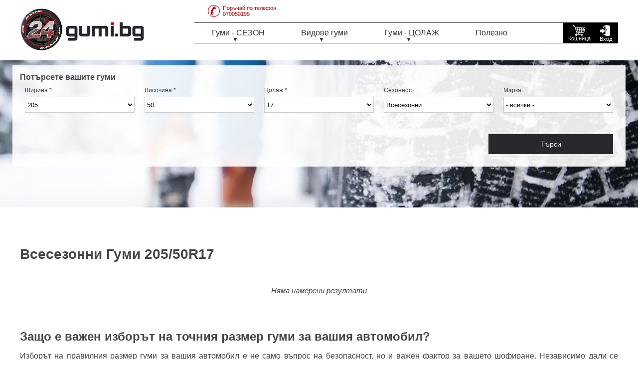

--- FILE ---
content_type: text/html; charset=UTF-8
request_url: https://24gumi.bg/gumi/vsesezonni/205-50-17/kelly/
body_size: 8671
content:
<!DOCTYPE html PUBLIC "-//W3C//DTD XHTML 1.0 Strict//EN"
	"http://www.w3.org/TR/xhtml1/DTD/xhtml1-strict.dtd">
<html xmlns="http://www.w3.org/1999/xhtml" xml:lang="en" lang="en">

<head>
	<title>Всесезонни гуми 205/50R17 | Топ Цени | 24Gumi.BG </title>
	<meta http-equiv="content-type" content="text/html;charset=utf-8" />
	<meta name="description" content="Богат избор от Всесезонни гуми 205/50R17 Поръчайте сега на 24gumi.bg или позвънете на  ✆ 070050199 за бърза доставка." />
	<meta name="keywords" content="резултати, китайски гуми, Всесезонни гуми 205/50R17" />
	<link rel="shortcut icon" href="https://24gumi.bg/global/images/fav.ico" type="image/x-icon" />
	<meta name="Author" content="https://24gumi.bg/" />
	<meta name="classification" content="Internet" />
	<meta name="GOOGLEBOT" content="noindex, follow" />
	<meta name="revisit-after" content="5 Days" />
	<meta name="robots" content="noindex, follow" />
	<link rel="canonical" href="https://24gumi.bg/gumi/vsesezonni/205-50-17/kelly/" />
			
	<meta name="viewport" content="width=device-width, initial-scale=1.0">
	
	<meta name="google-site-verification" content="BMWxDBJ2-zwdLTLF21EnVa8VJPWkLKIfCSQsKvvIO6Q" />

    <link type="text/css" rel="stylesheet" href="https://24gumi.bg/global/styles/default.css?v=14" />
    <link type="text/css" rel="stylesheet" href="https://24gumi.bg/library/jquery-ui-1.11.4.custom/jquery-ui.min.css" />
    <script type='text/javascript' src='https://24gumi.bg/library/jquery-2.1.4.js'></script>
    <script type="text/javascript" src="https://24gumi.bg/library/jquery-ui-1.11.4.custom/jquery-ui.min.js"></script>
    
    	<script type="text/javascript" src="https://24gumi.bg/library/tipso-master/src/tipso.min.js"></script>
	<link rel="stylesheet" type="text/css" href="https://24gumi.bg/library/tipso-master/src/tipso.min.css" />
	
		<script type="text/javascript" src="https://24gumi.bg/library/responsive-popup/popupwindow.js"></script>
	<link rel="stylesheet" type="text/css" href="https://24gumi.bg/library/responsive-popup/popupwindow.css" />
		
    <script type="text/javascript" src="https://24gumi.bg/global/js_functions/functions.js?234"></script>
    <script type="text/javascript">
		var web_path = 'https://24gumi.bg/';
    </script>
    <!-- Meta Pixel Code -->
	<script>
	!function(f,b,e,v,n,t,s)
	{ if(f.fbq)return;n=f.fbq=function(){ n.callMethod?
	n.callMethod.apply(n,arguments):n.queue.push(arguments) };
	if(!f._fbq)f._fbq=n;n.push=n;n.loaded=!0;n.version='2.0';
	n.queue=[];t=b.createElement(e);t.async=!0;
	t.src=v;s=b.getElementsByTagName(e)[0];
	s.parentNode.insertBefore(t,s) }(window, document,'script',
	'https://connect.facebook.net/en_US/fbevents.js');
	fbq('init', '825986763359614');
	fbq('track', 'PageView');
	</script>
	<noscript><img height="1" width="1" alt="24gumi.bg facebook" style="display:none"
	src="https://www.facebook.com/tr?id=825986763359614&ev=PageView&noscript=1"
	/></noscript>
	<!-- End Meta Pixel Code -->
    
    <!-- Google Tag Manager -->
	<script>(function(w,d,s,l,i) { w[l]=w[l]||[];w[l].push( { 'gtm.start':
	new Date().getTime(),event:'gtm.js'});var f=d.getElementsByTagName(s)[0],
	j=d.createElement(s),dl=l!='dataLayer'?'&l='+l:'';j.async=true;j.src=
	'https://www.googletagmanager.com/gtm.js?id='+i+dl;f.parentNode.insertBefore(j,f);
	 } )(window,document,'script','dataLayer','GTM-5XDVZT7');</script>
	<!-- End Google Tag Manager -->
    
    	
	</head>
<body>
	<!-- Google Tag Manager (noscript) -->
	<noscript><iframe src="https://www.googletagmanager.com/ns.html?id=GTM-5XDVZT7" height="0" width="0" style="display:none;visibility:hidden"></iframe></noscript>
	<!-- End Google Tag Manager (noscript) -->
	<div class="header-block">
    <div class="clear">&nbsp;</div>
	<div class="outer">
		<a href="https://24gumi.bg/" class="logo"><img src="https://24gumi.bg/global/images/24-gumi-long.png" alt="24gumi.bg" title="24gumi.bg" /></a>
		<div class="main-menu">
						
			<a href="javascript:void(0);" class="menu-mobile"><img src="https://24gumi.bg/global/images/menu-26.webp" alt="меню" title=""></a>
			
			<ul class="nav">
				<li class="dropdown">
					<a href="javascript:void(0);">Гуми - СЕЗОН</a><span>+</span>
					<ul>
						<li><a href="https://24gumi.bg/gumi/seasson/letni/">Летни гуми</a></li>
						<li><a href="https://24gumi.bg/gumi/seasson/zimni/">Зимни гуми</a></li>
						<li><a href="https://24gumi.bg/gumi/seasson/vsesezonni/">Всесезонни гуми</a></li>
					</ul>
				</li>
				<li class="dropdown">
					<a href="javascript:void(0);">Видове гуми</a><span>+</span>
					<ul>
						<li><a href="https://24gumi.bg/tires/marks">Гуми по марки</a></li>
						<li><a href="https://24gumi.bg/tires/bus">Гуми за бус</a></li>
						<li><a href="https://24gumi.bg/tires/jeep">Гуми за джип</a></li>
						<li><a href="https://24gumi.bg/tires/cars">Автомобилни гуми</a></li>
					</ul>
				</li>
				<li class="dropdown">
					<a href="javascript:void(0);">Гуми - ЦОЛАЖ</a><span>+</span>
					<ul>
						<li><a href="https://24gumi.bg/gumi/r/10/">10 цола</a></li>
						<li><a href="https://24gumi.bg/gumi/r/12/">12 цола</a></li>
						<li><a href="https://24gumi.bg/gumi/r/13/">13 цола</a></li>
						<li><a href="https://24gumi.bg/gumi/r/14/">14 цола</a></li>
						<li><a href="https://24gumi.bg/gumi/r/15/">15 цола</a></li>
						<li><a href="https://24gumi.bg/gumi/r/16/">16 цола</a></li>
						<li><a href="https://24gumi.bg/gumi/r/17/">17 цола</a></li>
						<li><a href="https://24gumi.bg/gumi/r/18/">18 цола</a></li>
						<li><a href="https://24gumi.bg/gumi/r/19/">19 цола</a></li>
						<li><a href="https://24gumi.bg/gumi/r/20/">20 цола</a></li>
						<li><a href="https://24gumi.bg/gumi/r/21/">21 цола</a></li>
						<li><a href="https://24gumi.bg/gumi/r/22/">22 цола</a></li>
						<li><a href="https://24gumi.bg/gumi/r/23/">23 цола</a></li>
						<li><a href="https://24gumi.bg/gumi/r/24/">24 цола</a></li>
					</ul>
				</li>
				<li><a href="https://24gumi.bg/news">Полезно</a></li>
			</ul>
		</div>
		<div class="clear">&nbsp;</div>
		
		<div class="account">
							<a href="https://24gumi.bg/account" alt="Вход" title="Вход" class="login"><div class="a-label">Вход</div></a>
						<a href="https://24gumi.bg/shopping_cart" alt="Няма добавени продукти" title="Няма добавени продукти" class="scart"><span id="cart_pd">&nbsp;</span><div class="a-label">Кошница</div></a>
			<div class="clear">&nbsp;</div>
		</div>
		<a href="tel:070050199" class="orderbyphone obp-header"><img style="float: left; margin-right: 6px;" src="https://24gumi.bg/global/images/headerphone.webp" alt="телефон" title="телефон" /> Поръчай по телефон<br />070050199</a>
	</div>
</div>	
	<link rel="stylesheet" type="text/css" href="https://24gumi.bg/library/tipso-master/src/tipso.css" />

<div class="search-zone">
	<div class="mn-search">
	<h3>Потърсете вашите гуми</h3>
	<form method="post" action="https://24gumi.bg/ajax?action=miniSearch">
		<div class="form-body">
			
			<div class="box1-5">
				Ширина *
				<div class="select-box">
					<select class="s-box clflt required" name="w">
						<option value=""> - избери - </option>
						<option value="36">10.5</option>
<option value="39">11.5</option>
<option value="56">115</option>
<option value="34">12.5</option>
<option value="51">125</option>
<option value="26">13</option>
<option value="38">13.5</option>
<option value="37">135</option>
<option value="35">145</option>
<option value="5">155</option>
<option value="6">165</option>
<option value="7">175</option>
<option value="8">185</option>
<option value="9">195</option>
<option value="10" selected="selected">205</option>
<option value="11">215</option>
<option value="12">225</option>
<option value="13">235</option>
<option value="14">245</option>
<option value="15">255</option>
<option value="16">265</option>
<option value="52">27</option>
<option value="17">275</option>
<option value="61">28</option>
<option value="31">285</option>
<option value="58">29</option>
<option value="19">295</option>
<option value="46">30</option>
<option value="27">305</option>
<option value="43">31</option>
<option value="21">315</option>
<option value="41">32</option>
<option value="28">325</option>
<option value="45">33</option>
<option value="29">335</option>
<option value="32">345</option>
<option value="42">35</option>
<option value="53">37</option>
<option value="57">38.5</option>
<option value="24">385</option>
<option value="59">40</option>
<option value="25">435</option>
<option value="49">5</option>
<option value="62">5.00</option>
<option value="54">6</option>
<option value="47">6.00</option>
<option value="40">6.5</option>
<option value="48">6.50</option>
<option value="55">7</option>
<option value="60">7.00</option>
<option value="30">7.5</option>
<option value="50">7.50</option>
<option value="33">9.5</option>

					</select>
				</div>
				<em class="error">Задължително поле</em>
			</div>
			
			<div class="box1-5">
				Височина *
				<div class="select-box">
					<select class="s-box clflt required" name="h">
						<option value=""> - избери - </option>
						<option value="27">-0</option>
<option value="26">0</option>
<option value="32">10.00</option>
<option value="22">10.5</option>
<option value="20">10.50</option>
<option value="17">100</option>
<option value="37">11.00</option>
<option value="25">11.5</option>
<option value="18">11.50</option>
<option value="23">12.5</option>
<option value="30">12.5/80</option>
<option value="19">12.50</option>
<option value="34">13</option>
<option value="31">13.50</option>
<option value="41">14.5</option>
<option value="15">25</option>
<option value="16">30</option>
<option value="45">30Z</option>
<option value="36">31</option>
<option value="4">35</option>
<option value="39">35Z</option>
<option value="40">38.5</option>
<option value="5">40</option>
<option value="33">40Z</option>
<option value="6">45</option>
<option value="44">45Z</option>
<option value="7" selected="selected">50</option>
<option value="8">55</option>
<option value="38">55Z</option>
<option value="9">60</option>
<option value="10">65</option>
<option value="11">70</option>
<option value="12">75</option>
<option value="29">8.50</option>
<option value="13">80</option>
<option value="35">82</option>
<option value="14">85</option>
<option value="42">9.00</option>
<option value="24">9.5</option>
<option value="28">9.50</option>
<option value="43">90</option>
<option value="1">R</option>

					</select>
				</div>
				<em class="error">Задължително поле</em>
			</div>
			
			<div class="box1-5">
				Цолаж *
				<div class="select-box">
					<select class="s-box clflt required" name="r">
						<option value=""> - избери - </option>
						<option value="32">1</option>
<option value="30">10</option>
<option value="26">12</option>
<option value="2">13</option>
<option value="3">13C</option>
<option value="4">14</option>
<option value="5">14C</option>
<option value="6">15</option>
<option value="7">15C</option>
<option value="8">16</option>
<option value="9">16C</option>
<option value="10" selected="selected">17</option>
<option value="20">17,5</option>
<option value="11">18</option>
<option value="29">185</option>
<option value="12">19</option>
<option value="21">19,5</option>
<option value="13">20</option>
<option value="24">21</option>
<option value="23">22</option>
<option value="22">22,5</option>
<option value="33">22.5</option>
<option value="25">23</option>
<option value="31">24</option>
<option value="27">R</option>

					</select>
				</div>
				<em class="error">Задължително поле</em>
			</div>
			
			<div class="box1-5">
				Сезонност
				<div class="select-box">
					<select class="s-box clflt" name="s">
						<option value=""> - всички - </option>
						<option value="3" selected="selected">Всесезонни</option>
<option value="2">Зимни</option>
<option value="1">Летни</option>

					</select>
				</div>
			</div>
			
			<div class="box1-5">
				Марка
				<div class="select-box">
					<select class="s-box clmrel" name="m">
						<option value=""> - всички - </option>
						<option value="38">APOLLO</option>
<option value="29">BARUM</option>
<option value="4">BFGOODRICH</option>
<option value="11">Continental</option>
<option value="13">Fulda</option>
<option value="14">Goodyear</option>
<option value="3">KLEBER</option>
<option value="28">KUMHO</option>
<option value="17">Laufenn</option>
<option value="30">LINGLONG</option>
<option value="1">MICHELIN</option>
<option value="7">NEXEN</option>
<option value="20">Petlas</option>
<option value="72">RoadX</option>
<option value="23">Sailun</option>
<option value="41">TRIANGLE</option>
<option value="39">VREDESTEIN</option>

					</select>
				</div>
			</div>
			
			<div class="clear sbc"></div>
			
			<a href="#" class="search-btnPst">Търси</a>
			<div class="clear"></div>
		</div>
	</form>
</div></div>

<div class="listing">
	<div class="outer">
		<h1>Всесезонни Гуми
									205/50R17
					</h1>
					<em style="font-size: 15px;display: block; text-align: center; padding: 50px 0;">Няма намерени резултати</em>
				<div style="font-size: 16px; text-align: justify; margin: 20px 0;">
																															<h2>Защо е важен изборът на точния размер гуми за вашия автомобил?</h2>
							<p>Изборът на правилния размер гуми за вашия автомобил е не само въпрос на безопасност, но и важен фактор за вашето шофиране. Независимо дали се движите по заледени зимни пътища, пътувате под лятното слънце или търсите гъвкавост с всесезонни гуми, изборът на подходящия вид и размер гуми подобрява цялостната ефективност на вашия автомобил.</p>
							<p>В 24gumi.bg разбираме значението на намирането на правилните гуми за вашия автомобил, поради което предлагаме широка гама от размери летни, зимни и всесезонни гуми, така че да можете да се насладите на гладко и сигурно каране при всякакви метеорологични условия.</p>
							<h2>Гуми размер 205/50R17</h2>
							<p>Размерите на гумата са изписани на нейните страници. Размер 205/50R17 показва ширина на гумата 205, височина 50, вътрешен диаметър (цолаж) R 17.</p>
							<p>Различните размери гуми са проектирани да отговарят на специфични изисквания за производителност и изборът на правилния размер е от съществено значение за оптимално управление и баланс.</p>
							<h2>Гуми размер 205/50R17 - значение</h2>
							<p>Размерът на гумите на вашия автомобил играе решаваща роля за поддържането на управлението, стабилността и цялостната безопасност на пътя. Той влияе на различни аспекти, като сцепление и комфорт по време на шофиране.</p>
							<p>От съществено значение е да изберете размер на гумата, който се препоръчва от производителя на автомобила, за да се поддържат стандартите за производителност и безопасност на превозното средство.</p>
							<h2><a href="https://24gumi.bg/gumi/seasson/vsesezonni/">Всесезонни гуми</a></h2>
							<p>За шофьори, които търсят целогодишно удобство и производителност, всесезонните гуми са идеалният избор. Тези гуми са проектирани да осигурят баланс между лятно и зимно представяне. Предлагат добро сцепление както на мокри, така и на сухи пътища, както и умерено представяне при лек сняг. Всесезонните гуми са подходящи за региони с мек климат, където не настъпват екстремни климатични условия.Не се препоръчват за региони с тежки зимни условия, дори от водещите производители.</p>
							<p>В 24gumi.bg предлагаме широка гама от размери всесезонни гуми от водещи марки, за да шофирате уверено през цялата година.</p>
							<h2>Всесезонни Гуми 205/50R17 от онлайн магазин 24gumi.bg</h2>
							<p>В 24gumi.bg ще намерите 205/50R17 гуми от доказани производители, което ви улеснява да откриете идеалното решение за вашия автомобил. Нашата колекция включва голямо разнообразие от марки, което гарантира, че имате достъп до първокласни опции, отговарящи на вашия бюджет и предпочитания.</p>
							<p>Ние сме на разположение, за да ви помогнем да направите правилния избор, предоставяйки информация и насоки. Нашата бърза и надеждна доставка гарантира, че ще получите гумите си в най-кратък срок, за да може да шофирате автомобила си спокойно и уверено, независимо от времето.</p>
							<p>Доверете се на <a href="https://24gumi.bg/">24gumi.bg</a> за избор на гуми 205/50R17 и се насладете на гладко и сигурно шофиране през цялата година!</p>
																				</div>

	</div>
</div>
<script type="application/ld+json">
{
  "@context": "https://schema.org",
  "@type": "Organization",
  "name": "24 Гуми",
  "alternateName": "24 Gumi",
  "url": "https://24gumi.bg/",
  "logo": "https://24gumi.bg/global/images/24-gumi-long.png",
  "description": "Ние, от 24gumi.bg, сме специалисти в продажбата на гуми. Добре знаем, че те до голяма степен определят вашата безопасност, както и ви подкрепят в ежедневните ви задължения. Полагаме всички усилия да гарантираме, че всеки водач може да намери нещо за себе си в офертите на нашия онлайн магазин. В онлайн магазин за гуми 24gumi.bg ще откриете богат избор от гуми за вашия автомобил. Предлагаме качествени гуми от световно известни марки на атрактивни цени - от по-високи до по-бюджетни опции. С нашата удобна платформа и изключително обслужване на клиентите, ние се стремим да ви предоставим най-доброто изживяване при пазаруване на гуми. Нашият онлайн магазин за гуми е предназначен да ви помогне да намерите идеалното решение за вашия автомобил независимо дали търсите летни, зимни и всесезонни гуми. Ние разбираме, че всяко превозно средство има своите изисквания, поради което предлагаме широка гама от гуми от водещи марки. Нашият инвентар включва гуми за леки и лекотоварни автомобили, 4х4 автомобили и др. При нас ще намерите най-добрите марки гуми онлайн, известни със своята надеждност, безопасност и производителност. Нашият уебсайт ви позволява лесно да търсите и преглеждате богатата ни колекция от гуми онлайн. ",
  "foundingDate": "2019",
  "mainEntityOfPage": "https://bg.wikipedia.org/wiki/%D0%93%D1%83%D0%BC%D0%B0",
  "award": [
    "Най-добра фирма за продажба на гуми за 2023",
    "Най-добра фирма за продажба на зимни гуми за 2023",
    "Най-добра фирма за продажба на летни гуми за 2023",
    "Най-добра фирма за продажба на всесезонни гуми за 2023",
    "Най-добра фирма за продажба на автомобилни гуми за 2023",
    "Най-добра фирма за продажба гуми за джип за 2023",
    "Най-добра фирма за продажба гуми за SUV за 2023 "],
  "brand": [
    "24 Гуми",
    "24 Gumi",
    "24Gumi"],
  "knowsAbout": [
    "Гуми",
    "Зимни Гуми",
    "Летни Гуми",
    "Всесезонни Гуми",
    "Гуми за джип"],
  "sameAs": [
    "https://www.facebook.com/24gumi.bg",
    "https://www.instagram.com/24gumi/"
  ]
}
</script>

<script type="application/ld+json">
{
  "@context": "https://schema.org",
  "@type": "LocalBusiness",
  "name": "24 Гуми",
  "description": "Ние, от 24gumi.bg, сме специалисти в продажбата на гуми. Добре знаем, че те до голяма степен определят вашата безопасност, както и ви подкрепят в ежедневните ви задължения. Полагаме всички усилия да гарантираме, че всеки водач може да намери нещо за себе си в офертите на нашия онлайн магазин. В онлайн магазин за гуми 24gumi.bg ще откриете богат избор от гуми за вашия автомобил. Предлагаме качествени гуми от световно известни марки на атрактивни цени - от по-високи до по-бюджетни опции. С нашата удобна платформа и изключително обслужване на клиентите, ние се стремим да ви предоставим най-доброто изживяване при пазаруване на гуми. Нашият онлайн магазин за гуми е предназначен да ви помогне да намерите идеалното решение за вашия автомобил независимо дали търсите летни, зимни и всесезонни гуми. Ние разбираме, че всяко превозно средство има своите изисквания, поради което предлагаме широка гама от гуми от водещи марки. Нашият инвентар включва гуми за леки и лекотоварни автомобили, 4х4 автомобили и др. При нас ще намерите най-добрите марки гуми онлайн, известни със своята надеждност, безопасност и производителност. Нашият уебсайт ви позволява лесно да търсите и преглеждате богатата ни колекция от гуми онлайн. ",
  "additionalType": "ProfessionalService",
  "mainEntityOfPage": "https://24gumi.bg/",
  "address": {
    "@type": "PostalAddress",
    "streetAddress": "ул. София 1 ",
    "addressLocality": "София",
    "postalCode": "1000",
    "addressCountry": "BG"
  },
  "image": "https://24gumi.bg/global/images/24-gumi-long.png",
  "currenciesAccepted": "BGN",
  "priceRange": "BGN",
  "url": "https://24gumi.bg/",
  "email": "office@24gumi.bg",
  "telephone": " 070050199",
  "knowsLanguage": "Български",
  "knowsAbout": [
    "Гуми",
    "Зимни Гуми",
    "Летни Гуми",
    "Всесезонни гуми",
    "Гуми за джип"
  ],
  "location": "София, България",
  "slogan": "Автомобилни гуми на супер цени",
  "geo": {
    "@type": "GeoCoordinates",
    "latitude": 42.7256914,
    "longitude": 25.5113717
  },
 "openingHoursSpecification": {
    "@type": "OpeningHoursSpecification",
    "dayOfWeek": [
      "Понеделник",
      "Вторник",
      "Сряда",
      "Четвъртък",
      "Петък",
      "Събота",
      "Неделя"
    ],
    "opens": "00:00",
    "closes": "23:59"
  }
}
</script>

<script type="application/ld+json">
{
  "@context": "https://schema.org/",
  "@type": "WebSite",
  "name": "24 Гуми",
  "alternateName": "Автомобилни гуми на супер цени",
  "url": "https://24gumi.bg/",
  "description": "Ние, от 24gumi.bg, сме специалисти в продажбата на гуми. Добре знаем, че те до голяма степен определят вашата безопасност, както и ви подкрепят в ежедневните ви задължения. Полагаме всички усилия да гарантираме, че всеки водач може да намери нещо за себе си в офертите на нашия онлайн магазин. В онлайн магазин за гуми 24gumi.bg ще откриете богат избор от гуми за вашия автомобил. Предлагаме качествени гуми от световно известни марки на атрактивни цени - от по-високи до по-бюджетни опции. С нашата удобна платформа и изключително обслужване на клиентите, ние се стремим да ви предоставим най-доброто изживяване при пазаруване на гуми. Нашият онлайн магазин за гуми е предназначен да ви помогне да намерите идеалното решение за вашия автомобил независимо дали търсите летни, зимни и всесезонни гуми. Ние разбираме, че всяко превозно средство има своите изисквания, поради което предлагаме широка гама от гуми от водещи марки. Нашият инвентар включва гуми за леки и лекотоварни автомобили, 4х4 автомобили и др. При нас ще намерите най-добрите марки гуми онлайн, известни със своята надеждност, безопасност и производителност. Нашият уебсайт ви позволява лесно да търсите и преглеждате богатата ни колекция от гуми онлайн. ",
  "identifier": "https://bg.wikipedia.org/wiki/%D0%93%D1%83%D0%BC%D0%B0",
  "mainEntityOfPage": "https://bg.wikipedia.org/wiki/%D0%90%D0%B2%D1%82%D0%BE%D0%BC%D0%BE%D0%B1%D0%B8%D0%BB%D0%BD%D0%B0_%D0%B3%D1%83%D0%BC%D0%B0",
  "potentialAction": {
    "@type": "SearchAction",
     "target": "https://24gumi.bg/?s={search_term_string}", 
    "query-input": "required name=search_term_string"
  }
}
</script>

<script type="application/ld+json">
{
  "@context":"https://schema.org",
  "@type":"WebPage",
  "@id": "https://24gumi.bg/",
  "headline":"Автомобилни гуми на супер цени",
  "url":"https://24gumi.bg/",
  "relatedLink": [
      "https://bg.wikipedia.org/wiki/%D0%93%D1%83%D0%BC%D0%B0",
      "https://bg.wikipedia.org/wiki/%D0%90%D0%B2%D1%82%D0%BE%D0%BC%D0%BE%D0%B1%D0%B8%D0%BB%D0%BD%D0%B0_%D0%B3%D1%83%D0%BC%D0%B0",
      "https://bg.wikipedia.org/wiki/Goodyear_Tire_%26_Rubber_Company"
  ],
  "significantLink": "https://24gumi.bg/",
  "description":  "Ние, от 24gumi.bg, сме специалисти в продажбата на гуми. Добре знаем, че те до голяма степен определят вашата безопасност, както и ви подкрепят в ежедневните ви задължения. Полагаме всички усилия да гарантираме, че всеки водач може да намери нещо за себе си в офертите на нашия онлайн магазин. В онлайн магазин за гуми 24gumi.bg ще откриете богат избор от гуми за вашия автомобил. Предлагаме качествени гуми от световно известни марки на атрактивни цени - от по-високи до по-бюджетни опции. С нашата удобна платформа и изключително обслужване на клиентите, ние се стремим да ви предоставим най-доброто изживяване при пазаруване на гуми. Нашият онлайн магазин за гуми е предназначен да ви помогне да намерите идеалното решение за вашия автомобил независимо дали търсите летни, зимни и всесезонни гуми. Ние разбираме, че всяко превозно средство има своите изисквания, поради което предлагаме широка гама от гуми от водещи марки. Нашият инвентар включва гуми за леки и лекотоварни автомобили, 4х4 автомобили и др. При нас ще намерите най-добрите марки гуми онлайн, известни със своята надеждност, безопасност и производителност. Нашият уебсайт ви позволява лесно да търсите и преглеждате богатата ни колекция от гуми онлайн.

",
  "mainEntityOfPage": "https://24gumi.bg/",
  "sameAs": "https://bg.wikipedia.org/wiki/%D0%93%D1%83%D0%BC%D0%B0",
  "about": [
    { "@type": "Thing", "name": "Автомобилна гума", "sameAs": "https://bg.wikipedia.org/wiki/%D0%90%D0%B2%D1%82%D0%BE%D0%BC%D0%BE%D0%B1%D0%B8%D0%BB%D0%BD%D0%B0_%D0%B3%D1%83%D0%BC%D0%B0" },
    { "@type": "Thing", "name": "Каучук ", "sameAs": "https://bg.wikipedia.org/wiki/%D0%9A%D0%B0%D1%83%D1%87%D1%83%D0%BA" },
    { "@type": "Thing", "name": "Дънлоп (гуми)", "sameAs": "https://bg.wikipedia.org/wiki/%D0%94%D1%8A%D0%BD%D0%BB%D0%BE%D0%BF_(%D0%B3%D1%83%D0%BC%D0%B8)" },
    { "@type": "Thing", "name": "Goodyear Tire & Rubber Company", "sameAs": "https://bg.wikipedia.org/wiki/Goodyear_Tire_%26_Rubber_Company" },
    { "@type": "Thing", "name": "Слик (вид автомобилна гума)", "sameAs": "https://bg.wikipedia.org/wiki/%D0%A1%D0%BB%D0%B8%D0%BA_(%D0%B2%D0%B8%D0%B4_%D0%B0%D0%B2%D1%82%D0%BE%D0%BC%D0%BE%D0%B1%D0%B8%D0%BB%D0%BD%D0%B0_%D0%B3%D1%83%D0%BC%D0%B0)" }
  ],
  "mentions": [
    { "@type": "Thing", "name": "Автомобилна гума", "sameAs": "https://bg.wikipedia.org/wiki/%D0%90%D0%B2%D1%82%D0%BE%D0%BC%D0%BE%D0%B1%D0%B8%D0%BB%D0%BD%D0%B0_%D0%B3%D1%83%D0%BC%D0%B0" },
    { "@type": "Thing", "name": "Каучук ", "sameAs": "https://bg.wikipedia.org/wiki/%D0%9A%D0%B0%D1%83%D1%87%D1%83%D0%BA" },
    { "@type": "Thing", "name": "Дънлоп (гуми)", "sameAs": "https://bg.wikipedia.org/wiki/%D0%94%D1%8A%D0%BD%D0%BB%D0%BE%D0%BF_(%D0%B3%D1%83%D0%BC%D0%B8" },
    { "@type": "Thing", "name": "Goodyear Tire & Rubber Company", "sameAs": "https://bg.wikipedia.org/wiki/Goodyear_Tire_%26_Rubber_Company" },
    { "@type": "Thing", "name": "Слик (вид автомобилна гума)", "sameAs": "https://bg.wikipedia.org/wiki/%D0%A1%D0%BB%D0%B8%D0%BA_(%D0%B2%D0%B8%D0%B4_%D0%B0%D0%B2%D1%82%D0%BE%D0%BC%D0%BE%D0%B1%D0%B8%D0%BB%D0%BD%D0%B0_%D0%B3%D1%83%D0%BC%D0%B0)" },
    { "@type": "Thing", "name": "Протектор", "sameAs": "https://bg.wikipedia.org/wiki/%D0%9F%D1%80%D0%BE%D1%82%D0%B5%D0%BA%D1%82%D0%BE%D1%80" }
  ]
}
</script>
										<script type="application/ld+json">
				{
					"@context": "http://schema.org/",
					"@type": "ProductCollection",
						"description":"Защо е важен изборът на точния размер гуми за вашия автомобил? Изборът на правилния размер гуми за вашия автомобил е не само въпрос на безопасност, но и важен фактор за вашето шофиране. Независимо дали се движите по заледени зимни пътища, пътувате под лятното слънце или търсите гъвкавост с всесезонни гуми, изборът на подходящия вид и размер гуми подобрява цялостната ефективност на вашия автомобил. В 24gumi.bg разбираме значението на намирането на правилните гуми за вашия автомобил, поради което предлагаме широка гама от размери летни, зимни и всесезонни гуми, така че да можете да се насладите на гладко и сигурно каране при всякакви метеорологични условия. Гуми размер 205/50R17. Размерите на гумата са изписани на нейните страници. Размер 205/50R17 показва ширина на гумата 205, височина 50, вътрешен диаметър (цолаж) R 17. Различните размери гуми са проектирани да отговарят на специфични изисквания за производителност и изборът на правилния размер е от съществено значение за оптимално управление и баланс. Гуми размер 205/50R17 - значение. Размерът на гумите на вашия автомобил играе решаваща роля за поддържането на управлението, стабилността и цялостната безопасност на пътя. Той влияе на различни аспекти, като сцепление и комфорт по време на шофиране. От съществено значение е да изберете размер на гумата, който се препоръчва от производителя на автомобила, за да се поддържат стандартите за производителност и безопасност на превозното средство. Всесезонни гуми. За шофьори, които търсят целогодишно удобство и производителност, всесезонните гуми са идеалният избор. Тези гуми са проектирани да осигурят баланс между лятно и зимно представяне. Предлагат добро сцепление както на мокри, така и на сухи пътища, както и умерено представяне при лек сняг. Всесезонните гуми са подходящи за региони с мек климат, където не настъпват екстремни климатични условия.Не се препоръчват за региони с тежки зимни условия, дори от водещите производители. В 24gumi.bg предлагаме широка гама от размери всесезонни гуми от водещи марки, за да шофирате уверено през цялата година.Всесезонни Гуми 205/50R17 от онлайн магазин 24gumi.bg. В 24gumi.bg ще намерите 205/50R17 гуми от доказани производители, което ви улеснява да откриете идеалното решение за вашия автомобил. Нашата колекция включва голямо разнообразие от марки, което гарантира, че имате достъп до първокласни опции, отговарящи на вашия бюджет и предпочитания. Ние сме на разположение, за да ви помогнем да направите правилния избор, предоставяйки информация и насоки. Нашата бърза и надеждна доставка гарантира, че ще получите гумите си в най-кратък срок, за да може да шофирате автомобила си спокойно и уверено, независимо от времето. Доверете се на 24gumi.bg за избор на гуми 205/50R17 и се насладете на гладко и сигурно шофиране през цялата година!",
						"image":"https://24gumi.bg/global/images/24-gumi-long.png",
						"keywords":"Гуми, Зимни Гуми, Летни Гуми, Всесезонни гуми, Гуми онлайн, Автомобилни гуми, Гуми за джип, Гуми за бус",
						"maintainer":"24 Гуми",
						"material":"Каучук",
						"name":"Всесезонни Гуми 205/50R17",
						"potentialAction":"Купете сега",
						"size":"Всесезонни Гуми 205/50R17",
						"url":"24gumi.bg/gumi/vsesezonni/205-50-17/kelly/"
				}
				</script>
						
	
	<div class="footer">
	<div class="outer" style="padding: 30px 0;">
		<div class="block1-5">
			<strong>ЗА КОНТАКТИ</strong>
			<ul>
				<li><a href="tel:070050199"><img style="vertical-align: bottom; margin-right: 3px;" src="https://24gumi.bg/global/images/footerphone.webp" alt="Телефон" title="Телефон" /> 070050199</a></li>
				<li><a href="viber://chat?number=0877552999"><img style="vertical-align: bottom; margin-right: 3px;" src="https://24gumi.bg/global/images/footerviber.webp" alt="Viber" title="Viber" /> 0877552999</a></li>
				<li><a href="mailto:office@24gumi.bg"><img style="vertical-align: bottom; margin-right: 3px;" src="https://24gumi.bg/global/images/footermail.webp" alt="Имейл" title="Имейл" /> office@24gumi.bg</a></li>
			</ul>
		</div>
		<div class="block1-5">
			<strong>ИНФОРМАЦИЯ</strong>
			<ul>
								<li><a href="https://24gumi.bg/pages/7-Доставка">Доставка</a></li>
				<li><a href="https://24gumi.bg/pages/15-плащане">Плащане</a></li>
				<li><a href="https://24gumi.bg/pages/16-гаранция">Гаранция</a></li>
				<li><a href="https://24gumi.bg/pages/8-Общи-условия">Общи условия</a></li>
				<li><a href="https://24gumi.bg/pages/9-Информация-и-съвети">Информация и съвети</a></li>
				<li><a href="https://24gumi.bg/pages/13-etiket_na_gumite_v_es">Етикет на гумите в ЕС</a></li>
				<li><a href="https://24gumi.bg/pages/14-zashtita-na-lichni-danni">Защита на лични данни</a></li>
				<li><a href="https://24gumi.bg/html-sitemap">Карта на сайта</a></li>
				<li><a href="https://24gumi.bg/sitemap.xml">Sitemap.xml</a></li>
				<li><a href="https://24gumi.bg/searchmap.xml">Searchmap.xml</a></li>
			</ul>
		</div>
		<div class="block1-5">
			<strong>ОБСЛУЖВАНЕ НА КЛИЕНТИ</strong>
			<ul>
				<li><a href="https://24gumi.bg/contacts">Свържете се с нас</a></li>
				<li><a href="https://24gumi.bg/formulqr_za_vrushtane.docx">Връщане на стока</a></li>
			</ul>
		</div>
		<div class="block1-5">
			<strong>ПЛАЩАНЕ</strong>
			<ul>
				<li style="color: #fff">При доставка</li>
				<li style="color: #fff">Банков превод</li>
			</ul>
			<br />
			<strong>НА ИЗПЛАЩАНЕ</strong>
			<ul>
				<li style="color: #fff"><img style="vertical-align: bottom; margin-right: 3px; height: 30px; " src="https://24gumi.bg/global/images/tbi-bank-logo-inv.svg" alt="TBI Bank - Купи на изплащане онлайн" title="TBI Bank - Купи на изплащане онлайн" /></li>
				<li style="color: #fff"><img style="vertical-align: bottom; margin-right: 3px; height: 15px; " src="https://24gumi.bg/global/images/UC-new-vet-B-N1neg-small1.png" alt="Уникредит Булбанк - Купи на изплащане" title="Уникредит Булбанк - Купи на изплащане" /></li>
			</ul>
		</div>
		<div class="block1-5">
						<a href="https://www.facebook.com/24gumi.bg" target="_blank"><img class="responsive" src="https://24gumi.bg/global/images/fbbox.webp" alt="Facebook" title="Facebook"></a>
		</div>
		<div class="clear">&nbsp;</div>
	</div>
</div>
<div style="background: #1a2127; color: #fff;">
	<div class="outer pv-20px" >
		При възникване на спор, свързан с покупка онлайн можете да ползвате сайта на <a href="https://ec.europa.eu/consumers/odr/main/index.cfm?event=main.home.chooseLanguage" target="_blank" rel="nofollow">ОРС</a> или <a href="https://kzp.bg/" target="_blank" rel="nofollow">КЗП</a>
	</div>
</div>
<div class="outer pv-20px">
	Copyright© 2025 "24Гуми" ООД - Всички цени в сайта са за 1 брой гума с начислено ДДС
</div>	
	<div style="display: none;"><div id="popup" class="pop-up-body">Loading...</div></div>
	</body>

</html>
